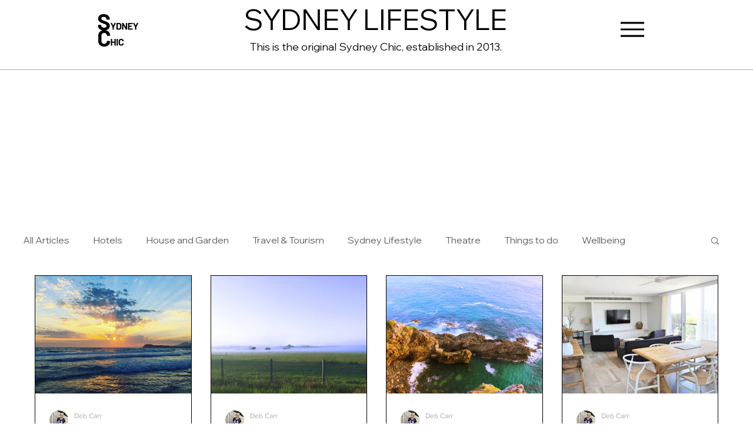

--- FILE ---
content_type: text/html; charset=utf-8
request_url: https://www.google.com/recaptcha/api2/aframe
body_size: 269
content:
<!DOCTYPE HTML><html><head><meta http-equiv="content-type" content="text/html; charset=UTF-8"></head><body><script nonce="rtqHG7PZ9Vy3DsE3zUMEFw">/** Anti-fraud and anti-abuse applications only. See google.com/recaptcha */ try{var clients={'sodar':'https://pagead2.googlesyndication.com/pagead/sodar?'};window.addEventListener("message",function(a){try{if(a.source===window.parent){var b=JSON.parse(a.data);var c=clients[b['id']];if(c){var d=document.createElement('img');d.src=c+b['params']+'&rc='+(localStorage.getItem("rc::a")?sessionStorage.getItem("rc::b"):"");window.document.body.appendChild(d);sessionStorage.setItem("rc::e",parseInt(sessionStorage.getItem("rc::e")||0)+1);localStorage.setItem("rc::h",'1768671086975');}}}catch(b){}});window.parent.postMessage("_grecaptcha_ready", "*");}catch(b){}</script></body></html>

--- FILE ---
content_type: text/css; charset=utf-8
request_url: https://www.sydneychic.com.au/_serverless/pro-gallery-css-v4-server/layoutCss?ver=2&id=pro-blog&items=0_640_640%7C0_1500_831%7C0_5184_3456%7C0_2500_1666%7C0_5688_3696%7C0_1920_1440%7C0_3911_2464%7C0_4566_2847%7C0_6000_4000%7C0_1100_734%7C0_1024_576%7C0_5055_3065%7C0_5074_3257%7C0_3600_2400%7C0_4889_3185%7C0_650_488%7C0_3817_2863%7C0_4981_3321%7C0_5184_3456%7C0_4000_2667&container=468_1162_4054.25_720&options=gallerySizeType:px%7CgallerySizePx:292%7CimageMargin:32%7CisRTL:false%7CgalleryLayout:2%7CtitlePlacement:SHOW_BELOW%7CcubeRatio:1.3333333333333333%7CisVertical:true%7CtextBoxHeight:323
body_size: -103
content:
#pro-gallery-pro-blog [data-hook="item-container"][data-idx="0"].gallery-item-container{opacity: 1 !important;display: block !important;transition: opacity .2s ease !important;top: 0px !important;left: 0px !important;right: auto !important;height: 523px !important;width: 267px !important;} #pro-gallery-pro-blog [data-hook="item-container"][data-idx="0"] .gallery-item-common-info-outer{height: 323px !important;} #pro-gallery-pro-blog [data-hook="item-container"][data-idx="0"] .gallery-item-common-info{height: 323px !important;width: 100% !important;} #pro-gallery-pro-blog [data-hook="item-container"][data-idx="0"] .gallery-item-wrapper{width: 267px !important;height: 200px !important;margin: 0 !important;} #pro-gallery-pro-blog [data-hook="item-container"][data-idx="0"] .gallery-item-content{width: 267px !important;height: 200px !important;margin: 0px 0px !important;opacity: 1 !important;} #pro-gallery-pro-blog [data-hook="item-container"][data-idx="0"] .gallery-item-hover{width: 267px !important;height: 200px !important;opacity: 1 !important;} #pro-gallery-pro-blog [data-hook="item-container"][data-idx="0"] .item-hover-flex-container{width: 267px !important;height: 200px !important;margin: 0px 0px !important;opacity: 1 !important;} #pro-gallery-pro-blog [data-hook="item-container"][data-idx="0"] .gallery-item-wrapper img{width: 100% !important;height: 100% !important;opacity: 1 !important;} #pro-gallery-pro-blog [data-hook="item-container"][data-idx="1"].gallery-item-container{opacity: 1 !important;display: block !important;transition: opacity .2s ease !important;top: 0px !important;left: 299px !important;right: auto !important;height: 523px !important;width: 266px !important;} #pro-gallery-pro-blog [data-hook="item-container"][data-idx="1"] .gallery-item-common-info-outer{height: 323px !important;} #pro-gallery-pro-blog [data-hook="item-container"][data-idx="1"] .gallery-item-common-info{height: 323px !important;width: 100% !important;} #pro-gallery-pro-blog [data-hook="item-container"][data-idx="1"] .gallery-item-wrapper{width: 266px !important;height: 200px !important;margin: 0 !important;} #pro-gallery-pro-blog [data-hook="item-container"][data-idx="1"] .gallery-item-content{width: 266px !important;height: 200px !important;margin: 0px 0px !important;opacity: 1 !important;} #pro-gallery-pro-blog [data-hook="item-container"][data-idx="1"] .gallery-item-hover{width: 266px !important;height: 200px !important;opacity: 1 !important;} #pro-gallery-pro-blog [data-hook="item-container"][data-idx="1"] .item-hover-flex-container{width: 266px !important;height: 200px !important;margin: 0px 0px !important;opacity: 1 !important;} #pro-gallery-pro-blog [data-hook="item-container"][data-idx="1"] .gallery-item-wrapper img{width: 100% !important;height: 100% !important;opacity: 1 !important;} #pro-gallery-pro-blog [data-hook="item-container"][data-idx="2"].gallery-item-container{opacity: 1 !important;display: block !important;transition: opacity .2s ease !important;top: 0px !important;left: 597px !important;right: auto !important;height: 523px !important;width: 267px !important;} #pro-gallery-pro-blog [data-hook="item-container"][data-idx="2"] .gallery-item-common-info-outer{height: 323px !important;} #pro-gallery-pro-blog [data-hook="item-container"][data-idx="2"] .gallery-item-common-info{height: 323px !important;width: 100% !important;} #pro-gallery-pro-blog [data-hook="item-container"][data-idx="2"] .gallery-item-wrapper{width: 267px !important;height: 200px !important;margin: 0 !important;} #pro-gallery-pro-blog [data-hook="item-container"][data-idx="2"] .gallery-item-content{width: 267px !important;height: 200px !important;margin: 0px 0px !important;opacity: 1 !important;} #pro-gallery-pro-blog [data-hook="item-container"][data-idx="2"] .gallery-item-hover{width: 267px !important;height: 200px !important;opacity: 1 !important;} #pro-gallery-pro-blog [data-hook="item-container"][data-idx="2"] .item-hover-flex-container{width: 267px !important;height: 200px !important;margin: 0px 0px !important;opacity: 1 !important;} #pro-gallery-pro-blog [data-hook="item-container"][data-idx="2"] .gallery-item-wrapper img{width: 100% !important;height: 100% !important;opacity: 1 !important;} #pro-gallery-pro-blog [data-hook="item-container"][data-idx="3"].gallery-item-container{opacity: 1 !important;display: block !important;transition: opacity .2s ease !important;top: 0px !important;left: 896px !important;right: auto !important;height: 523px !important;width: 266px !important;} #pro-gallery-pro-blog [data-hook="item-container"][data-idx="3"] .gallery-item-common-info-outer{height: 323px !important;} #pro-gallery-pro-blog [data-hook="item-container"][data-idx="3"] .gallery-item-common-info{height: 323px !important;width: 100% !important;} #pro-gallery-pro-blog [data-hook="item-container"][data-idx="3"] .gallery-item-wrapper{width: 266px !important;height: 200px !important;margin: 0 !important;} #pro-gallery-pro-blog [data-hook="item-container"][data-idx="3"] .gallery-item-content{width: 266px !important;height: 200px !important;margin: 0px 0px !important;opacity: 1 !important;} #pro-gallery-pro-blog [data-hook="item-container"][data-idx="3"] .gallery-item-hover{width: 266px !important;height: 200px !important;opacity: 1 !important;} #pro-gallery-pro-blog [data-hook="item-container"][data-idx="3"] .item-hover-flex-container{width: 266px !important;height: 200px !important;margin: 0px 0px !important;opacity: 1 !important;} #pro-gallery-pro-blog [data-hook="item-container"][data-idx="3"] .gallery-item-wrapper img{width: 100% !important;height: 100% !important;opacity: 1 !important;} #pro-gallery-pro-blog [data-hook="item-container"][data-idx="4"].gallery-item-container{opacity: 1 !important;display: block !important;transition: opacity .2s ease !important;top: 555px !important;left: 0px !important;right: auto !important;height: 523px !important;width: 267px !important;} #pro-gallery-pro-blog [data-hook="item-container"][data-idx="4"] .gallery-item-common-info-outer{height: 323px !important;} #pro-gallery-pro-blog [data-hook="item-container"][data-idx="4"] .gallery-item-common-info{height: 323px !important;width: 100% !important;} #pro-gallery-pro-blog [data-hook="item-container"][data-idx="4"] .gallery-item-wrapper{width: 267px !important;height: 200px !important;margin: 0 !important;} #pro-gallery-pro-blog [data-hook="item-container"][data-idx="4"] .gallery-item-content{width: 267px !important;height: 200px !important;margin: 0px 0px !important;opacity: 1 !important;} #pro-gallery-pro-blog [data-hook="item-container"][data-idx="4"] .gallery-item-hover{width: 267px !important;height: 200px !important;opacity: 1 !important;} #pro-gallery-pro-blog [data-hook="item-container"][data-idx="4"] .item-hover-flex-container{width: 267px !important;height: 200px !important;margin: 0px 0px !important;opacity: 1 !important;} #pro-gallery-pro-blog [data-hook="item-container"][data-idx="4"] .gallery-item-wrapper img{width: 100% !important;height: 100% !important;opacity: 1 !important;} #pro-gallery-pro-blog [data-hook="item-container"][data-idx="5"]{display: none !important;} #pro-gallery-pro-blog [data-hook="item-container"][data-idx="6"]{display: none !important;} #pro-gallery-pro-blog [data-hook="item-container"][data-idx="7"]{display: none !important;} #pro-gallery-pro-blog [data-hook="item-container"][data-idx="8"]{display: none !important;} #pro-gallery-pro-blog [data-hook="item-container"][data-idx="9"]{display: none !important;} #pro-gallery-pro-blog [data-hook="item-container"][data-idx="10"]{display: none !important;} #pro-gallery-pro-blog [data-hook="item-container"][data-idx="11"]{display: none !important;} #pro-gallery-pro-blog [data-hook="item-container"][data-idx="12"]{display: none !important;} #pro-gallery-pro-blog [data-hook="item-container"][data-idx="13"]{display: none !important;} #pro-gallery-pro-blog [data-hook="item-container"][data-idx="14"]{display: none !important;} #pro-gallery-pro-blog [data-hook="item-container"][data-idx="15"]{display: none !important;} #pro-gallery-pro-blog [data-hook="item-container"][data-idx="16"]{display: none !important;} #pro-gallery-pro-blog [data-hook="item-container"][data-idx="17"]{display: none !important;} #pro-gallery-pro-blog [data-hook="item-container"][data-idx="18"]{display: none !important;} #pro-gallery-pro-blog [data-hook="item-container"][data-idx="19"]{display: none !important;} #pro-gallery-pro-blog .pro-gallery-prerender{height:2740.5px !important;}#pro-gallery-pro-blog {height:2740.5px !important; width:1162px !important;}#pro-gallery-pro-blog .pro-gallery-margin-container {height:2740.5px !important;}#pro-gallery-pro-blog .pro-gallery {height:2740.5px !important; width:1162px !important;}#pro-gallery-pro-blog .pro-gallery-parent-container {height:2740.5px !important; width:1194px !important;}